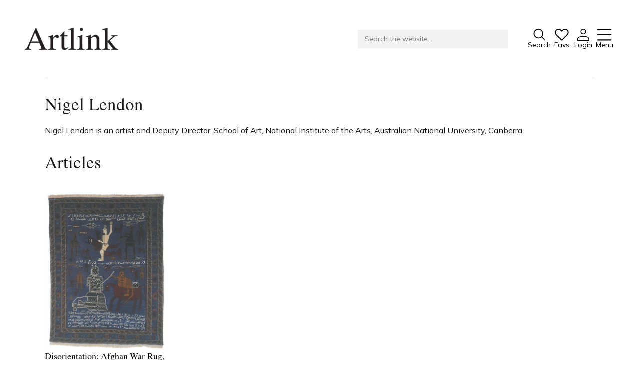

--- FILE ---
content_type: text/html;charset=UTF-8
request_url: https://www.artlink.com.au/contributors/2698/nigel-lendon/
body_size: 10907
content:


















































<!DOCTYPE html>
<html lang="en">

<head>

<meta charset="utf-8">
<meta name="viewport" content="width=device-width">

<title>Nigel Lendon - Artlink</title>

<link rel="preconnect" href="https://use.fontawesome.com">
<link rel="preconnect" href="https://cdnjs.cloudflare.com">
<link rel="preconnect" href="https://fonts.googleapis.com">
<link rel="preconnect" href="https://fonts.gstatic.com">


<link href="https://cdnjs.cloudflare.com/ajax/libs/font-awesome/6.4.2/css/all.min.css" rel="stylesheet">
<link href="https://fonts.googleapis.com/css2?family=Amiri:ital@0;1&family=Mulish:ital,wght@0,400;0,600;0,700;1,400&display=swap" rel="stylesheet">

<link href="/styles.css?r=1733116383148" rel="stylesheet">

<link rel="shortcut icon" href="/images/favicon.png">
<link rel="icon" type="image/png" href="/images/favicon.png">




  

  <meta name="description" content="">

  <meta property="og:type" content="article">
  <meta property="og:title" content="Contributors - Artlink">
  <meta property="og:description" content="">
  
  <meta property="og:url" content="https://www.artlink.com.au/contributors/">
  <meta property="og:site_name" content="Artlink">

  <meta name="twitter:card" content="summary">
  <meta name="twitter:title" content="Contributors - Artlink">
  <meta name="twitter:description" content="">
  
  <meta name="twitter:url" content="https://www.artlink.com.au/contributors/">

  
  




<!-- Google tag (gtag.js) -->
<script async src="https://www.googletagmanager.com/gtag/js?id=G-GBLK8R4DEY"></script>
<script>
  window.dataLayer = window.dataLayer || [];
  function gtag(){dataLayer.push(arguments);}
  gtag('js', new Date());

  gtag('config', 'G-GBLK8R4DEY');
</script>

</head>

<body
  class="preload"
  style="
    
    --brandbg:#ee2a2c;
    --brandfg:255,255,255;
    
  "
>






<header>
<div class="container">
<div class="flex">

  <div class="logo">
    <a href="/">
      <img src="/images/logo-artlink.png">
    </a>
  </div>
  
  <form action="/search/" method="get" class="flex search-form">

    <div class="search">
      <div class="input">
        
        <input type="text" name="q" value="" placeholder="Search the website...">
        
      </div>
    </div>
    

    <div class="quicklinks">
      
      
      <button type="submit" class="search-button">
        
        <svg width="43" height="43" viewBox="0 0 43 43" fill="none" xmlns="http://www.w3.org/2000/svg">
<path d="M42.3125 40.1031L30.5125 28.3031C33.3481 24.8989 34.7621 20.5326 34.4604 16.1123C34.1587 11.6921 32.1644 7.55842 28.8925 4.57112C25.6206 1.58381 21.323 -0.0270737 16.8937 0.0735695C12.4643 0.174213 8.24427 1.97864 5.11144 5.11147C1.9786 8.2443 0.174182 12.4643 0.0735389 16.8937C-0.0271042 21.323 1.58378 25.6207 4.57109 28.8926C7.55839 32.1645 11.6921 34.1587 16.1123 34.4604C20.5325 34.7621 24.8989 33.3481 28.3031 30.5125L40.1031 42.3125L42.3125 40.1031ZM3.24997 17.3125C3.24997 14.5312 4.07472 11.8124 5.61993 9.49979C7.16513 7.18723 9.3614 5.3848 11.931 4.32044C14.5006 3.25608 17.3281 2.9776 20.0559 3.5202C22.7838 4.06281 25.2895 5.40213 27.2562 7.36881C29.2228 9.33548 30.5622 11.8412 31.1048 14.569C31.6474 17.2969 31.3689 20.1244 30.3045 22.694C29.2402 25.2636 27.4377 27.4598 25.1252 29.005C22.8126 30.5502 20.0938 31.375 17.3125 31.375C13.5841 31.3709 10.0097 29.888 7.37335 27.2516C4.73701 24.6153 3.2541 21.0408 3.24997 17.3125Z" fill="black"/>
</svg>

        <span class="label">Search</span>
      </button>
      
      
        <div class="dropdown icon-dropdown favourites">
          <a href="/favourites/" data-favourite-button>
            
            <div class="image">
              <svg width="44" height="38" viewBox="0 0 44 38" fill="none" xmlns="http://www.w3.org/2000/svg">
<path d="M21.8752 37.1486C21.4644 37.1523 21.0571 37.0728 20.6779 36.9151C20.2986 36.7573 19.9551 36.5245 19.6681 36.2306L3.43766 20.0002C2.31113 18.8766 1.4256 17.5351 0.835222 16.0577C0.244848 14.5802 -0.0379609 12.9978 0.00408646 11.4074C0.0461339 9.81687 0.412154 8.25167 1.07977 6.80747C1.74738 5.36327 2.70255 4.07042 3.88688 3.00798C5.02344 1.98685 6.35576 1.20749 7.80288 0.717287C9.25 0.22708 10.7817 0.0362552 12.3048 0.156413C15.3669 0.355331 18.2502 1.66844 20.4103 3.84782L21.8752 5.29313L23.7502 3.43766C24.8737 2.31113 26.2152 1.4256 27.6927 0.835223C29.1701 0.244849 30.7525 -0.0379609 32.343 0.00408645C33.9335 0.0461338 35.4987 0.412155 36.9429 1.07977C38.3871 1.74738 39.6799 2.70255 40.7424 3.88688C41.7635 5.02344 42.5428 6.35576 43.033 7.80288C43.5232 9.25 43.7141 10.7817 43.5939 12.3049C43.395 15.3669 42.0819 18.2502 39.9025 20.4103L24.0822 36.2306C23.7952 36.5245 23.4517 36.7573 23.0725 36.9151C22.6932 37.0728 22.2859 37.1523 21.8752 37.1486ZM11.5236 3.26188C9.48557 3.24132 7.51121 3.97128 5.97673 5.31266C5.10683 6.09293 4.4052 7.04242 3.91474 8.10308C3.42428 9.16373 3.15529 10.3133 3.12422 11.4814C3.09314 12.6496 3.30063 13.8118 3.734 14.897C4.16737 15.9823 4.81752 16.9677 5.64469 17.7931L22.9884 35.1369L21.8752 34.0236L37.6955 18.2033C41.1134 14.8048 41.4259 9.31657 38.4377 5.97673C37.6574 5.10683 36.7079 4.4052 35.6472 3.91474C34.5866 3.42428 33.4371 3.15529 32.2689 3.12422C31.1008 3.09314 29.9385 3.30063 28.8533 3.734C27.7681 4.16737 26.7826 4.81752 25.9572 5.64469L22.9884 8.61344C22.6922 8.90685 22.2921 9.07145 21.8752 9.07145C21.4582 9.07145 21.0581 8.90685 20.7619 8.61344L18.2033 6.05485C17.328 5.17323 16.2876 4.47277 15.1414 3.99353C13.9953 3.5143 12.7659 3.26567 11.5236 3.26188Z" fill="black"/>
</svg>

              <span class="badge">0</span>
            </div>
            <span class="label">Favs</span>
          </a>
          
        </div>
      
      <div class="dropdown icon-dropdown">
        <a href="/login/">
          
          <svg width="42" height="42" viewBox="0 0 42 42" fill="none" xmlns="http://www.w3.org/2000/svg">
<path d="M20.9375 25.125C32.495 25.125 41.875 29.5079 41.875 34.8958V41.875H0V34.8958C0 29.5079 9.38 25.125 20.9375 25.125ZM39.0833 34.8958C39.0833 31.0433 30.9596 27.9167 20.9375 27.9167C10.9154 27.9167 2.79167 31.0433 2.79167 34.8958V39.0833H39.0833V34.8958ZM20.9375 0C23.5289 0 26.0141 1.02942 27.8465 2.86181C29.6789 4.6942 30.7083 7.17945 30.7083 9.77083C30.7083 12.3622 29.6789 14.8475 27.8465 16.6799C26.0141 18.5122 23.5289 19.5417 20.9375 19.5417C18.3461 19.5417 15.8609 18.5122 14.0285 16.6799C12.1961 14.8475 11.1667 12.3622 11.1667 9.77083C11.1667 7.17945 12.1961 4.6942 14.0285 2.86181C15.8609 1.02942 18.3461 0 20.9375 0ZM20.9375 2.79167C19.0865 2.79167 17.3113 3.52697 16.0025 4.83582C14.6936 6.14466 13.9583 7.91984 13.9583 9.77083C13.9583 11.6218 14.6936 13.397 16.0025 14.7058C17.3113 16.0147 19.0865 16.75 20.9375 16.75C22.7885 16.75 24.5637 16.0147 25.8725 14.7058C27.1814 13.397 27.9167 11.6218 27.9167 9.77083C27.9167 7.91984 27.1814 6.14466 25.8725 4.83582C24.5637 3.52697 22.7885 2.79167 20.9375 2.79167Z" fill="black"/>
</svg>

          <span class="label">Login</span>
        </a>
        
      </div>
      
      <a href="#" class="burger">
        
        <svg width="42" height="34" viewBox="0 0 42 34" fill="none" xmlns="http://www.w3.org/2000/svg">
<path d="M2.25 2.41667H39.75M2.25 17H39.75M2.25 31.5833H39.75" stroke="black" stroke-width="3.125" stroke-linecap="round" stroke-linejoin="round"/>
</svg>

        <span class="label">Menu</span>
      </a>
      
    </div>
  
  </form>
  
</div>
    
  
  <nav>
  <div class="upper">
  <div class="container">

    <div class="top">

      <a href="/" class="nav-logo">
        <img src="/images/logo-artlink.png">
      </a>

      <a href="#" class="close">
        
        <svg width="38" height="38" viewBox="0 0 38 38" fill="none" xmlns="http://www.w3.org/2000/svg">
<path d="M0.879883 0.880005L36.3599 36.36" stroke="#231F20" stroke-width="2.5" stroke-miterlimit="10"/>
<path d="M36.3599 0.880005L0.879883 36.36" stroke="#231F20" stroke-width="2.5" stroke-miterlimit="10"/>
</svg>
        <span class="label">Close</span>
      </a>
  
    </div>

    <div class="subtitle">
      Connecting contemporary art, ideas and people.
    </div>

    
    

    <div class="inner">

      
      <ul><li class="">
      
      <a
        href="/issues/current/"
        
      >
        Current Issue
      </a>

    </li><li class="">
      
      <a
        href="/reviews/"
        
      >
        Reviews
      </a>

    </li><li class="">
      
      <a
        href="/archive/"
        
      >
        Archive
      </a>

    </li><li class="">
      
      <a
        href="/tributes/"
        
      >
        Tributes
      </a>

    </li><li class="">
      
      <a
        href="/extras/"
        
      >
        Extras
      </a>

    </li></ul>

      
      <ul><li class="">
      
      <a
        href="https://shop.artlink.com.au"
        
      >
        Shop / Subscribe
      </a>

    </li><li class="">
      
      <a
        href="/subscribe/artlink-news/"
        
      >
        Join Mailing List
      </a>

    </li><li class="">
      
      <a
        href="/issues/stockists/"
        
      >
        Stockists
      </a>

    </li><li class="">
      
      <a
        href="/issues/future/"
        
      >
        Future Issues
      </a>

    </li><li class="">
      
      <a
        href="/about/writers-guidelines/"
        
      >
        Opportunities
      </a>

    </li></ul>

      
      

      <div class="ideas">
        
      </div>

      
      <div class="">

        <ul><li class="">
      
      <a
        href="/about/"
        
      >
        About
      </a>

    </li><li class="">
      
      <a
        href="/issues/advertise/online/"
        
      >
        Advertising
      </a>

    </li><li class="">
      
      <a
        href="/support/donate/"
        
      >
        Donate
      </a>

    </li><li class="">
      
      <a
        href="/contact/"
        
      >
        Contact
      </a>

    </li><li class="">
      
      <a
        href="/search/"
        
      >
        Search
      </a>

    </li></ul>

        

      

      <ul class="special-links show-mobile">
        <li><a href="/login/">Log in</a></li>
        <li><a href="/favourites/">Favourites</a></li>
      </ul>

      

      <div class="social">
        
          <a href="https://www.facebook.com/artlinkmagazine" target="_blank"><svg width="42" height="42" viewBox="0 0 42 42" fill="none" xmlns="http://www.w3.org/2000/svg">
<path d="M22.9167 37.3708C27.1193 36.8361 30.9607 34.7211 33.66 31.4558C36.3593 28.1905 37.714 24.0199 37.4487 19.7916C37.1834 15.5634 35.3181 11.5948 32.2318 8.69246C29.1455 5.79015 25.0699 4.17192 20.8333 4.16667C16.5916 4.16351 12.5082 5.77779 9.41529 8.68058C6.32235 11.5834 4.45258 15.5562 4.18696 19.7897C3.92135 24.0231 5.27987 28.1985 7.98572 31.4651C10.6916 34.7318 14.5411 36.8438 18.75 37.3708V25H14.5833V20.8333H18.75V17.3875C18.75 14.6021 19.0417 13.5917 19.5833 12.5729C20.1169 11.565 20.9416 10.741 21.95 10.2083C22.7458 9.78125 23.7354 9.525 25.4646 9.41458C26.15 9.37083 27.0375 9.425 28.1271 9.58125V13.5396H27.0833C25.1729 13.5396 24.3833 13.6292 23.9125 13.8812C23.6316 14.0257 23.4028 14.2545 23.2583 14.5354C23.0083 15.0063 22.9167 15.4729 22.9167 17.3854V20.8333H28.125L27.0833 25H22.9167V37.3708ZM20.8333 41.6667C9.32708 41.6667 0 32.3396 0 20.8333C0 9.32708 9.32708 0 20.8333 0C32.3396 0 41.6667 9.32708 41.6667 20.8333C41.6667 32.3396 32.3396 41.6667 20.8333 41.6667Z" fill="black"/>
</svg>
</a>
        
        
        
          <a href="https://au.linkedin.com/company/artlinkmagazine" target="_blank"><svg width="40" height="40" viewBox="0 0 40 40" fill="none" xmlns="http://www.w3.org/2000/svg">
<path d="M14.4062 10.1562C14.4062 10.6198 14.2688 11.0729 14.0113 11.4584C13.7537 11.8438 13.3877 12.1442 12.9594 12.3216C12.5311 12.499 12.0599 12.5454 11.6053 12.455C11.1506 12.3645 10.733 12.1413 10.4052 11.8135C10.0774 11.4858 9.85422 11.0681 9.76378 10.6135C9.67335 10.1589 9.71976 9.6876 9.89716 9.25934C10.0745 8.83107 10.375 8.46503 10.7604 8.20749C11.1458 7.94996 11.599 7.8125 12.0625 7.8125C12.6841 7.8125 13.2802 8.05943 13.7198 8.49897C14.1593 8.93851 14.4062 9.53465 14.4062 10.1562ZM39.4062 3.125V35.9375C39.4062 36.7663 39.077 37.5612 38.491 38.1472C37.9049 38.7333 37.1101 39.0625 36.2812 39.0625H3.46875C2.63995 39.0625 1.84509 38.7333 1.25904 38.1472C0.67299 37.5612 0.34375 36.7663 0.34375 35.9375V3.125C0.34375 2.2962 0.67299 1.50134 1.25904 0.915291C1.84509 0.32924 2.63995 0 3.46875 0H36.2812C37.1101 0 37.9049 0.32924 38.491 0.915291C39.077 1.50134 39.4062 2.2962 39.4062 3.125ZM36.2812 35.9375V3.125H3.46875V35.9375H36.2812ZM12.0625 14.8438C11.6481 14.8438 11.2507 15.0084 10.9576 15.3014C10.6646 15.5944 10.5 15.9918 10.5 16.4062V28.9062C10.5 29.3207 10.6646 29.7181 10.9576 30.0111C11.2507 30.3041 11.6481 30.4688 12.0625 30.4688C12.4769 30.4688 12.8743 30.3041 13.1674 30.0111C13.4604 29.7181 13.625 29.3207 13.625 28.9062V16.4062C13.625 15.9918 13.4604 15.5944 13.1674 15.3014C12.8743 15.0084 12.4769 14.8438 12.0625 14.8438ZM23.7812 14.8438C22.3746 14.8437 21.0003 15.2655 19.8359 16.0547C19.7505 15.6798 19.5298 15.3495 19.2161 15.1271C18.9024 14.9048 18.5177 14.8059 18.1356 14.8494C17.7536 14.8929 17.401 15.0758 17.1453 15.363C16.8897 15.6503 16.7489 16.0217 16.75 16.4062V28.9062C16.75 29.3207 16.9146 29.7181 17.2076 30.0111C17.5007 30.3041 17.8981 30.4688 18.3125 30.4688C18.7269 30.4688 19.1243 30.3041 19.4174 30.0111C19.7104 29.7181 19.875 29.3207 19.875 28.9062V21.875C19.875 20.839 20.2866 19.8454 21.0191 19.1129C21.7517 18.3803 22.7452 17.9688 23.7812 17.9688C24.8173 17.9688 25.8108 18.3803 26.5434 19.1129C27.2759 19.8454 27.6875 20.839 27.6875 21.875V28.9062C27.6875 29.3207 27.8521 29.7181 28.1451 30.0111C28.4382 30.3041 28.8356 30.4688 29.25 30.4688C29.6644 30.4688 30.0618 30.3041 30.3549 30.0111C30.6479 29.7181 30.8125 29.3207 30.8125 28.9062V21.875C30.8125 20.0102 30.0717 18.2218 28.7531 16.9032C27.4345 15.5845 25.6461 14.8438 23.7812 14.8438Z" fill="black"/>
</svg>
</a>
        
        
          <a href="https://instagram.com/artlink_magazine" target="_blank"><svg width="40" height="39" viewBox="0 0 40 39" fill="none" xmlns="http://www.w3.org/2000/svg">
<path fill-rule="evenodd" clip-rule="evenodd" d="M20.0833 10.5C17.7626 10.5 15.537 11.4219 13.8961 13.0628C12.2551 14.7038 11.3333 16.9294 11.3333 19.25C11.3333 21.5706 12.2551 23.7962 13.8961 25.4372C15.537 27.0781 17.7626 28 20.0833 28C22.4039 28 24.6295 27.0781 26.2704 25.4372C27.9114 23.7962 28.8333 21.5706 28.8333 19.25C28.8333 16.9294 27.9114 14.7038 26.2704 13.0628C24.6295 11.4219 22.4039 10.5 20.0833 10.5ZM14.8333 19.25C14.8333 20.6424 15.3864 21.9777 16.3709 22.9623C17.3555 23.9469 18.6909 24.5 20.0833 24.5C21.4756 24.5 22.811 23.9469 23.7956 22.9623C24.7801 21.9777 25.3333 20.6424 25.3333 19.25C25.3333 17.8576 24.7801 16.5223 23.7956 15.5377C22.811 14.5531 21.4756 14 20.0833 14C18.6909 14 17.3555 14.5531 16.3709 15.5377C15.3864 16.5223 14.8333 17.8576 14.8333 19.25Z" fill="white"/>
<path d="M30.5833 7C30.1191 7 29.674 7.18437 29.3458 7.51256C29.0176 7.84075 28.8333 8.28587 28.8333 8.75C28.8333 9.21413 29.0176 9.65925 29.3458 9.98744C29.674 10.3156 30.1191 10.5 30.5833 10.5C31.0474 10.5 31.4925 10.3156 31.8207 9.98744C32.1489 9.65925 32.3333 9.21413 32.3333 8.75C32.3333 8.28587 32.1489 7.84075 31.8207 7.51256C31.4925 7.18437 31.0474 7 30.5833 7Z" fill="white"/>
<path fill-rule="evenodd" clip-rule="evenodd" d="M7.83325 0C5.97674 0 4.19626 0.737498 2.8835 2.05025C1.57075 3.36301 0.833252 5.14348 0.833252 7V31.5C0.833252 33.3565 1.57075 35.137 2.8835 36.4497C4.19626 37.7625 5.97674 38.5 7.83325 38.5H32.3333C34.1898 38.5 35.9702 37.7625 37.283 36.4497C38.5958 35.137 39.3333 33.3565 39.3333 31.5V7C39.3333 5.14348 38.5958 3.36301 37.283 2.05025C35.9702 0.737498 34.1898 0 32.3333 0H7.83325ZM32.3333 3.5H7.83325C6.90499 3.5 6.01476 3.86875 5.35838 4.52513C4.702 5.1815 4.33325 6.07174 4.33325 7V31.5C4.33325 32.4283 4.702 33.3185 5.35838 33.9749C6.01476 34.6312 6.90499 35 7.83325 35H32.3333C33.2615 35 34.1517 34.6312 34.8081 33.9749C35.4645 33.3185 35.8333 32.4283 35.8333 31.5V7C35.8333 6.07174 35.4645 5.1815 34.8081 4.52513C34.1517 3.86875 33.2615 3.5 32.3333 3.5Z" fill="white"/>
</svg>
</a>
        
        
          <a href="https://spoti.fi/3XI4ZqW" target="_blank"><svg width="42" height="41" viewBox="0 0 42 41" fill="none" xmlns="http://www.w3.org/2000/svg">
<path d="M21.2188 0C17.2013 0 13.2741 1.19131 9.93374 3.42327C6.59337 5.65524 3.98986 8.82762 2.45246 12.5392C0.915051 16.2509 0.512796 20.335 1.29656 24.2753C2.08032 28.2155 4.0149 31.8349 6.85565 34.6756C9.69641 37.5164 13.3157 39.4509 17.256 40.2347C21.1962 41.0185 25.2804 40.6162 28.992 39.0788C32.7036 37.5414 35.876 34.9379 38.108 31.5975C40.34 28.2571 41.5313 24.3299 41.5313 20.3125C41.5261 14.9269 39.3844 9.76332 35.5762 5.9551C31.7679 2.14689 26.6044 0.00517103 21.2188 0ZM21.2188 37.5C17.8194 37.5 14.4964 36.492 11.6699 34.6034C8.84343 32.7148 6.64046 30.0305 5.33958 26.8899C4.0387 23.7493 3.69833 20.2934 4.36151 16.9594C5.02469 13.6253 6.66165 10.5628 9.06536 8.1591C11.4691 5.75539 14.5316 4.11844 17.8656 3.45525C21.1997 2.79207 24.6555 3.13244 27.7961 4.43332C30.9367 5.7342 33.6211 7.93717 35.5096 10.7636C37.3982 13.5901 38.4063 16.9131 38.4063 20.3125C38.4011 24.8693 36.5886 29.238 33.3664 32.4602C30.1443 35.6824 25.7756 37.4948 21.2188 37.5ZM32.5859 17.1875C32.4932 17.3716 32.3644 17.5352 32.2074 17.6687C32.0503 17.8022 31.8681 17.9029 31.6714 17.9648C31.4748 18.0267 31.2678 18.0486 31.0625 18.0291C30.8573 18.0097 30.6581 17.9493 30.4766 17.8516C27.6032 16.3855 24.4227 15.6228 21.1969 15.6262C17.9711 15.6296 14.7922 16.399 11.9219 17.8711C11.6984 17.9863 11.4507 18.0465 11.1992 18.0469C10.8507 18.0431 10.5135 17.923 10.2411 17.7056C9.96872 17.4881 9.77687 17.1858 9.69604 16.8468C9.61521 16.5078 9.65006 16.1515 9.79502 15.8345C9.93999 15.5176 10.1868 15.2582 10.4961 15.0977C13.8058 13.3931 17.4741 12.5022 21.1969 12.4989C24.9196 12.4955 28.5896 13.3797 31.9024 15.0781C32.0862 15.1712 32.2499 15.2997 32.3839 15.4563C32.5179 15.6129 32.6196 15.7945 32.6832 15.9905C32.7467 16.1866 32.7708 16.3933 32.7541 16.5987C32.7375 16.8042 32.6803 17.0043 32.5859 17.1875ZM29.6953 22.7148C29.6022 22.8987 29.4737 23.0624 29.3171 23.1964C29.1605 23.3304 28.979 23.4321 28.7829 23.4957C28.5868 23.5592 28.3801 23.5833 28.1747 23.5666C27.9693 23.5499 27.7692 23.4928 27.5859 23.3984C25.6064 22.3931 23.417 21.8708 21.1969 21.8742C18.9767 21.8776 16.7889 22.4066 14.8125 23.418C14.5952 23.5309 14.3543 23.5911 14.1094 23.5938C13.7521 23.6035 13.4022 23.4905 13.1181 23.2735C12.834 23.0565 12.633 22.7487 12.5484 22.4014C12.4639 22.0541 12.501 21.6883 12.6535 21.365C12.8061 21.0417 13.0649 20.7805 13.3867 20.625C15.8064 19.392 18.4835 18.7492 21.1992 18.7492C23.9149 18.7492 26.5921 19.392 29.0117 20.625C29.378 20.813 29.6553 21.138 29.7833 21.5293C29.9113 21.9207 29.8797 22.3467 29.6953 22.7148ZM26.8047 28.2617C26.6129 28.6294 26.2843 28.9071 25.8898 29.0349C25.4953 29.1628 25.0664 29.1306 24.6953 28.9453C23.6093 28.4022 22.4111 28.1211 21.1969 28.1245C19.9827 28.1279 18.7861 28.4157 17.7031 28.9648C17.4814 29.0628 17.2424 29.1159 17 29.1211C16.6515 29.1174 16.3142 28.9972 16.0419 28.7798C15.7695 28.5623 15.5776 28.2601 15.4968 27.921C15.416 27.582 15.4508 27.2257 15.5958 26.9088C15.7408 26.5918 15.9875 26.3324 16.2969 26.1719C17.8208 25.395 19.5082 24.9932 21.2188 25C22.9139 24.9984 24.586 25.3931 26.1016 26.1523C26.2871 26.2437 26.4527 26.371 26.5887 26.5268C26.7247 26.6826 26.8285 26.8639 26.8939 27.0601C26.9593 27.2563 26.9851 27.4636 26.9698 27.6699C26.9545 27.8761 26.8983 28.0773 26.8047 28.2617Z" fill="black"/>
</svg>
</a>
        
      </div>
      <div class="contact">
        <p>
          Tarntanya / Adelaide<br>
          PO Box 182<br>
          FULLARTON SA 5063
        </p>
        <p>
          <a href="/terms-and-conditions/">Terms & Conditions</a>
          <a href="/privacy-policy/">Privacy Policy</a>
        </p>
      </div>
    

      </div>

    </div>
    
  </div>
  </div>
  </nav>
  
</div>
</header>

<script>
(function(){

  var burgerLink = document.querySelector('header .burger');
  var body = document.querySelector('body');
  var nav = document.querySelector('nav');

  var closeLink = nav.querySelector('.close');

  burgerLink.addEventListener( 'click', function( burgerLink ){

    event.preventDefault();

    body.classList.add('noscroll');
    nav.classList.add('visible');

    return false;

  });

  closeLink.addEventListener( 'click', function( event ){
    event.preventDefault();
    body.classList.remove('noscroll');
    nav.classList.remove('visible');
  });

})();
</script>

<main>














  
  
  
  
  
  
    
  

  
  
  

  

  <div class="content">

    

      

      

      
  
      

      

      
        

  
    
  


<section class="title">
  <div class="container">
    <h2>Contributors</h2>
  </div>
</section>
  
      

      

    

      

      

      
  
      

      

      
        

  
    

  
      

      

    

      

      

      
  
      

      

      
        

  
    



  



  
  



<style type="text/css">
.content section.title:first-child {display:none;}
</style>



  
    
  <section class="contributor">
  <div class="container">

    
    
    <div class="details">

      <h2>Nigel Lendon</h2>
      
      

      
        <div class="bio">
        
          <p>Nigel Lendon is an artist and Deputy Director, School of Art, National Institute of the Arts, Australian National University, Canberra</p>

        </div>
      
            
      

    </div>
          
  </div>
  </section>



<section class="text profile">
<div class="container">

  


  

  

    <h2>Articles</h2>

    <div class="cards">
      
        
        

  
  
  
  

  

  
  

  

        

  
  
  
  
  
  
  
  
  
  

  

  
    
  

  <div class="card feature ">

        
        
          <div class="favourite"
            data-favourite-link
            data-article-id="2431"
          >
            <i class="fa fa-heart"></i>
          </div>
        

        
        
          
            <a href="/articles/2431/disorientation-afghan-war-rug-no-easy-answers/" class="image">
          
            
            

              

              
                
                
                
                  
                    
                    
                  
                  
                
                <img src="/images/articles/cards/2431.jpg" loading="lazy" alt="1.294" class="cardportraitphoto">
              
            

          
            </a>
          

        

        
        <div class="details">

          
          
            <a href="/articles/2431/disorientation-afghan-war-rug-no-easy-answers/" class="name">
          
            Disorientation: Afghan War Rug, No Easy Answers
          
            </a>
          

          
          

          
          

          
          

          
          

          
          
            
            
              
              <a href="/issues/2310/fallout/" class="issue">
                Fallout
              </a>

            

          

          
          
          

        </div>

      </div>
      
    </div>

  

</div>
</section>


  
      

      

    

  </div>

  


  
</main>





  <section class="ads" style="--columns:3;">
    <div class="container">
      
        

  

  

  

  
  
    
  

  
    
  

  
      
        <a href="https://sheila.org.au/" target="_blank" class="item card cardpromo">
      
        <img src="/promoimage/196/" alt="Sheila Foundation" />
      
        </a>
      
    
      
        

  

  

  

  
  
    
  

  
    
  

  
      
        <a href="https://www.perks.com.au/" target="_blank" class="item card cardpromo">
      
        <img src="/promoimage/186/" alt="Perks" />
      
        </a>
      
    
      
        

  

  

  

  
  
    
  

  
    
  

  
      
        <a href="https://theriddoch.com.au/exhibitions/current/" target="_blank" class="item card cardpromo">
      
        <img src="/promoimage/109/" alt="Riddoch" />
      
        </a>
      
    
      
        

  
    
      
        

  
    
      
    </div>
  </section>




<footer>

<div class="top">

<div class="container parts">
  
  <section class="logo">

    <img src="/images/logo-artlink-white.png">

    <p class="tagline">Connecting contemporary art, ideas and people.</p>

  </section>

</div>

<div class="container parts">
  
  <section class="logo">
  
    

    <div class="address">
      <p>Artlink<br />
Tarntanya / Adelaide<br />
PO Box 182<br />
FULLARTON SA 5063</p>

    </div>

    
      
    

    <div class="acknowledgement">
      <p>Artlink acknowledges the law, customs and culture of Kaurna People, the traditional owners of Tarntanya / Adelaide, and extends this respect to all Indigenous peoples across Australia.</p>

    </div>

    

    <p class="social">
      
        <a href="https://www.facebook.com/artlinkmagazine" target="_blank"><svg width="42" height="42" viewBox="0 0 42 42" fill="none" xmlns="http://www.w3.org/2000/svg">
<path d="M22.9167 37.3708C27.1193 36.8361 30.9607 34.7211 33.66 31.4558C36.3593 28.1905 37.714 24.0199 37.4487 19.7916C37.1834 15.5634 35.3181 11.5948 32.2318 8.69246C29.1455 5.79015 25.0699 4.17192 20.8333 4.16667C16.5916 4.16351 12.5082 5.77779 9.41529 8.68058C6.32235 11.5834 4.45258 15.5562 4.18696 19.7897C3.92135 24.0231 5.27987 28.1985 7.98572 31.4651C10.6916 34.7318 14.5411 36.8438 18.75 37.3708V25H14.5833V20.8333H18.75V17.3875C18.75 14.6021 19.0417 13.5917 19.5833 12.5729C20.1169 11.565 20.9416 10.741 21.95 10.2083C22.7458 9.78125 23.7354 9.525 25.4646 9.41458C26.15 9.37083 27.0375 9.425 28.1271 9.58125V13.5396H27.0833C25.1729 13.5396 24.3833 13.6292 23.9125 13.8812C23.6316 14.0257 23.4028 14.2545 23.2583 14.5354C23.0083 15.0063 22.9167 15.4729 22.9167 17.3854V20.8333H28.125L27.0833 25H22.9167V37.3708ZM20.8333 41.6667C9.32708 41.6667 0 32.3396 0 20.8333C0 9.32708 9.32708 0 20.8333 0C32.3396 0 41.6667 9.32708 41.6667 20.8333C41.6667 32.3396 32.3396 41.6667 20.8333 41.6667Z" fill="black"/>
</svg>
</a>
      
      
      
        <a href="https://au.linkedin.com/company/artlinkmagazine" target="_blank"><svg width="40" height="40" viewBox="0 0 40 40" fill="none" xmlns="http://www.w3.org/2000/svg">
<path d="M14.4062 10.1562C14.4062 10.6198 14.2688 11.0729 14.0113 11.4584C13.7537 11.8438 13.3877 12.1442 12.9594 12.3216C12.5311 12.499 12.0599 12.5454 11.6053 12.455C11.1506 12.3645 10.733 12.1413 10.4052 11.8135C10.0774 11.4858 9.85422 11.0681 9.76378 10.6135C9.67335 10.1589 9.71976 9.6876 9.89716 9.25934C10.0745 8.83107 10.375 8.46503 10.7604 8.20749C11.1458 7.94996 11.599 7.8125 12.0625 7.8125C12.6841 7.8125 13.2802 8.05943 13.7198 8.49897C14.1593 8.93851 14.4062 9.53465 14.4062 10.1562ZM39.4062 3.125V35.9375C39.4062 36.7663 39.077 37.5612 38.491 38.1472C37.9049 38.7333 37.1101 39.0625 36.2812 39.0625H3.46875C2.63995 39.0625 1.84509 38.7333 1.25904 38.1472C0.67299 37.5612 0.34375 36.7663 0.34375 35.9375V3.125C0.34375 2.2962 0.67299 1.50134 1.25904 0.915291C1.84509 0.32924 2.63995 0 3.46875 0H36.2812C37.1101 0 37.9049 0.32924 38.491 0.915291C39.077 1.50134 39.4062 2.2962 39.4062 3.125ZM36.2812 35.9375V3.125H3.46875V35.9375H36.2812ZM12.0625 14.8438C11.6481 14.8438 11.2507 15.0084 10.9576 15.3014C10.6646 15.5944 10.5 15.9918 10.5 16.4062V28.9062C10.5 29.3207 10.6646 29.7181 10.9576 30.0111C11.2507 30.3041 11.6481 30.4688 12.0625 30.4688C12.4769 30.4688 12.8743 30.3041 13.1674 30.0111C13.4604 29.7181 13.625 29.3207 13.625 28.9062V16.4062C13.625 15.9918 13.4604 15.5944 13.1674 15.3014C12.8743 15.0084 12.4769 14.8438 12.0625 14.8438ZM23.7812 14.8438C22.3746 14.8437 21.0003 15.2655 19.8359 16.0547C19.7505 15.6798 19.5298 15.3495 19.2161 15.1271C18.9024 14.9048 18.5177 14.8059 18.1356 14.8494C17.7536 14.8929 17.401 15.0758 17.1453 15.363C16.8897 15.6503 16.7489 16.0217 16.75 16.4062V28.9062C16.75 29.3207 16.9146 29.7181 17.2076 30.0111C17.5007 30.3041 17.8981 30.4688 18.3125 30.4688C18.7269 30.4688 19.1243 30.3041 19.4174 30.0111C19.7104 29.7181 19.875 29.3207 19.875 28.9062V21.875C19.875 20.839 20.2866 19.8454 21.0191 19.1129C21.7517 18.3803 22.7452 17.9688 23.7812 17.9688C24.8173 17.9688 25.8108 18.3803 26.5434 19.1129C27.2759 19.8454 27.6875 20.839 27.6875 21.875V28.9062C27.6875 29.3207 27.8521 29.7181 28.1451 30.0111C28.4382 30.3041 28.8356 30.4688 29.25 30.4688C29.6644 30.4688 30.0618 30.3041 30.3549 30.0111C30.6479 29.7181 30.8125 29.3207 30.8125 28.9062V21.875C30.8125 20.0102 30.0717 18.2218 28.7531 16.9032C27.4345 15.5845 25.6461 14.8438 23.7812 14.8438Z" fill="black"/>
</svg>
</a>
      
      
        <a href="https://instagram.com/artlink_magazine" target="_blank"><svg width="40" height="39" viewBox="0 0 40 39" fill="none" xmlns="http://www.w3.org/2000/svg">
<path fill-rule="evenodd" clip-rule="evenodd" d="M20.0833 10.5C17.7626 10.5 15.537 11.4219 13.8961 13.0628C12.2551 14.7038 11.3333 16.9294 11.3333 19.25C11.3333 21.5706 12.2551 23.7962 13.8961 25.4372C15.537 27.0781 17.7626 28 20.0833 28C22.4039 28 24.6295 27.0781 26.2704 25.4372C27.9114 23.7962 28.8333 21.5706 28.8333 19.25C28.8333 16.9294 27.9114 14.7038 26.2704 13.0628C24.6295 11.4219 22.4039 10.5 20.0833 10.5ZM14.8333 19.25C14.8333 20.6424 15.3864 21.9777 16.3709 22.9623C17.3555 23.9469 18.6909 24.5 20.0833 24.5C21.4756 24.5 22.811 23.9469 23.7956 22.9623C24.7801 21.9777 25.3333 20.6424 25.3333 19.25C25.3333 17.8576 24.7801 16.5223 23.7956 15.5377C22.811 14.5531 21.4756 14 20.0833 14C18.6909 14 17.3555 14.5531 16.3709 15.5377C15.3864 16.5223 14.8333 17.8576 14.8333 19.25Z" fill="white"/>
<path d="M30.5833 7C30.1191 7 29.674 7.18437 29.3458 7.51256C29.0176 7.84075 28.8333 8.28587 28.8333 8.75C28.8333 9.21413 29.0176 9.65925 29.3458 9.98744C29.674 10.3156 30.1191 10.5 30.5833 10.5C31.0474 10.5 31.4925 10.3156 31.8207 9.98744C32.1489 9.65925 32.3333 9.21413 32.3333 8.75C32.3333 8.28587 32.1489 7.84075 31.8207 7.51256C31.4925 7.18437 31.0474 7 30.5833 7Z" fill="white"/>
<path fill-rule="evenodd" clip-rule="evenodd" d="M7.83325 0C5.97674 0 4.19626 0.737498 2.8835 2.05025C1.57075 3.36301 0.833252 5.14348 0.833252 7V31.5C0.833252 33.3565 1.57075 35.137 2.8835 36.4497C4.19626 37.7625 5.97674 38.5 7.83325 38.5H32.3333C34.1898 38.5 35.9702 37.7625 37.283 36.4497C38.5958 35.137 39.3333 33.3565 39.3333 31.5V7C39.3333 5.14348 38.5958 3.36301 37.283 2.05025C35.9702 0.737498 34.1898 0 32.3333 0H7.83325ZM32.3333 3.5H7.83325C6.90499 3.5 6.01476 3.86875 5.35838 4.52513C4.702 5.1815 4.33325 6.07174 4.33325 7V31.5C4.33325 32.4283 4.702 33.3185 5.35838 33.9749C6.01476 34.6312 6.90499 35 7.83325 35H32.3333C33.2615 35 34.1517 34.6312 34.8081 33.9749C35.4645 33.3185 35.8333 32.4283 35.8333 31.5V7C35.8333 6.07174 35.4645 5.1815 34.8081 4.52513C34.1517 3.86875 33.2615 3.5 32.3333 3.5Z" fill="white"/>
</svg>
</a>
      
      
        <a href="https://spoti.fi/3XI4ZqW" target="_blank"><svg width="42" height="41" viewBox="0 0 42 41" fill="none" xmlns="http://www.w3.org/2000/svg">
<path d="M21.2188 0C17.2013 0 13.2741 1.19131 9.93374 3.42327C6.59337 5.65524 3.98986 8.82762 2.45246 12.5392C0.915051 16.2509 0.512796 20.335 1.29656 24.2753C2.08032 28.2155 4.0149 31.8349 6.85565 34.6756C9.69641 37.5164 13.3157 39.4509 17.256 40.2347C21.1962 41.0185 25.2804 40.6162 28.992 39.0788C32.7036 37.5414 35.876 34.9379 38.108 31.5975C40.34 28.2571 41.5313 24.3299 41.5313 20.3125C41.5261 14.9269 39.3844 9.76332 35.5762 5.9551C31.7679 2.14689 26.6044 0.00517103 21.2188 0ZM21.2188 37.5C17.8194 37.5 14.4964 36.492 11.6699 34.6034C8.84343 32.7148 6.64046 30.0305 5.33958 26.8899C4.0387 23.7493 3.69833 20.2934 4.36151 16.9594C5.02469 13.6253 6.66165 10.5628 9.06536 8.1591C11.4691 5.75539 14.5316 4.11844 17.8656 3.45525C21.1997 2.79207 24.6555 3.13244 27.7961 4.43332C30.9367 5.7342 33.6211 7.93717 35.5096 10.7636C37.3982 13.5901 38.4063 16.9131 38.4063 20.3125C38.4011 24.8693 36.5886 29.238 33.3664 32.4602C30.1443 35.6824 25.7756 37.4948 21.2188 37.5ZM32.5859 17.1875C32.4932 17.3716 32.3644 17.5352 32.2074 17.6687C32.0503 17.8022 31.8681 17.9029 31.6714 17.9648C31.4748 18.0267 31.2678 18.0486 31.0625 18.0291C30.8573 18.0097 30.6581 17.9493 30.4766 17.8516C27.6032 16.3855 24.4227 15.6228 21.1969 15.6262C17.9711 15.6296 14.7922 16.399 11.9219 17.8711C11.6984 17.9863 11.4507 18.0465 11.1992 18.0469C10.8507 18.0431 10.5135 17.923 10.2411 17.7056C9.96872 17.4881 9.77687 17.1858 9.69604 16.8468C9.61521 16.5078 9.65006 16.1515 9.79502 15.8345C9.93999 15.5176 10.1868 15.2582 10.4961 15.0977C13.8058 13.3931 17.4741 12.5022 21.1969 12.4989C24.9196 12.4955 28.5896 13.3797 31.9024 15.0781C32.0862 15.1712 32.2499 15.2997 32.3839 15.4563C32.5179 15.6129 32.6196 15.7945 32.6832 15.9905C32.7467 16.1866 32.7708 16.3933 32.7541 16.5987C32.7375 16.8042 32.6803 17.0043 32.5859 17.1875ZM29.6953 22.7148C29.6022 22.8987 29.4737 23.0624 29.3171 23.1964C29.1605 23.3304 28.979 23.4321 28.7829 23.4957C28.5868 23.5592 28.3801 23.5833 28.1747 23.5666C27.9693 23.5499 27.7692 23.4928 27.5859 23.3984C25.6064 22.3931 23.417 21.8708 21.1969 21.8742C18.9767 21.8776 16.7889 22.4066 14.8125 23.418C14.5952 23.5309 14.3543 23.5911 14.1094 23.5938C13.7521 23.6035 13.4022 23.4905 13.1181 23.2735C12.834 23.0565 12.633 22.7487 12.5484 22.4014C12.4639 22.0541 12.501 21.6883 12.6535 21.365C12.8061 21.0417 13.0649 20.7805 13.3867 20.625C15.8064 19.392 18.4835 18.7492 21.1992 18.7492C23.9149 18.7492 26.5921 19.392 29.0117 20.625C29.378 20.813 29.6553 21.138 29.7833 21.5293C29.9113 21.9207 29.8797 22.3467 29.6953 22.7148ZM26.8047 28.2617C26.6129 28.6294 26.2843 28.9071 25.8898 29.0349C25.4953 29.1628 25.0664 29.1306 24.6953 28.9453C23.6093 28.4022 22.4111 28.1211 21.1969 28.1245C19.9827 28.1279 18.7861 28.4157 17.7031 28.9648C17.4814 29.0628 17.2424 29.1159 17 29.1211C16.6515 29.1174 16.3142 28.9972 16.0419 28.7798C15.7695 28.5623 15.5776 28.2601 15.4968 27.921C15.416 27.582 15.4508 27.2257 15.5958 26.9088C15.7408 26.5918 15.9875 26.3324 16.2969 26.1719C17.8208 25.395 19.5082 24.9932 21.2188 25C22.9139 24.9984 24.586 25.3931 26.1016 26.1523C26.2871 26.2437 26.4527 26.371 26.5887 26.5268C26.7247 26.6826 26.8285 26.8639 26.8939 27.0601C26.9593 27.2563 26.9851 27.4636 26.9698 27.6699C26.9545 27.8761 26.8983 28.0773 26.8047 28.2617Z" fill="black"/>
</svg>
</a>
      
    </p>

  </section>
  

  
  <section class="nav">
    <ul><li class="">
      
      <a
        href="/issues/current/"
        
      >
        Current Issue
      </a>

    </li><li class="">
      
      <a
        href="/reviews/"
        
      >
        Reviews
      </a>

    </li><li class="">
      
      <a
        href="/archive/"
        
      >
        Archive
      </a>

    </li><li class="">
      
      <a
        href="/tributes/"
        
      >
        Tributes
      </a>

    </li><li class="">
      
      <a
        href="/extras/"
        
      >
        Extras
      </a>

    </li></ul>
  </section>

  
  <section class="nav">
    <ul><li class="">
      
      <a
        href="https://shop.artlink.com.au"
        
      >
        Shop / Subscribe
      </a>

    </li><li class="">
      
      <a
        href="/subscribe/artlink-news/"
        
      >
        Join Mailing List
      </a>

    </li><li class="">
      
      <a
        href="/issues/stockists/"
        
      >
        Stockists
      </a>

    </li><li class="">
      
      <a
        href="/issues/future/"
        
      >
        Future Issues
      </a>

    </li><li class="">
      
      <a
        href="/about/writers-guidelines/"
        
      >
        Opportunities
      </a>

    </li></ul>
  </section>

  
  

  

  
  <section class="nav">
    <ul><li class="">
      
      <a
        href="/about/"
        
      >
        About
      </a>

    </li><li class="">
      
      <a
        href="/issues/advertise/online/"
        
      >
        Advertising
      </a>

    </li><li class="">
      
      <a
        href="/support/donate/"
        
      >
        Donate
      </a>

    </li><li class="">
      
      <a
        href="/contact/"
        
      >
        Contact
      </a>

    </li><li class="">
      
      <a
        href="/search/"
        
      >
        Search
      </a>

    </li></ul>
  </section>

  
  
  
  
</div>

</div>

<div class="supporters">
<div class="container">

  

  <p><a href="https://www.australiacouncil.gov.au/" target="_blank"><img alt="Australia Council for the Arts" class="aca" src="/uploads/images/Creative%20Australia%20Logo_Horizontal%20Black_Small_grey.png" /></a></p>

<p><a href="https://www.australiacouncil.gov.au/" target="_blank"><img alt="" src="/uploads/images/CreateSA_GOSA_Lockup_MONO_BLACK_H_greyscale.png" /></a><a href="https://www.adesfamilyfoundation.com.au/"><img src="/uploads/images/image-20241021113802-1.png" /></a><a href="https://www.project11.online/about-us" target="_blank"><img alt="" class="clamp" src="/uploads/images/PROJECT11LOGO_grey.png" /></a><a href="https://www.acnc.gov.au/tools/topic-guides/registered-charity-tick" target="_blank"><img alt="Registered Charity Tick" class="clamp" src="/images/registered-charity-logo.png" /></a></p>


  

</div>
</div>

<script>
(function(){

  const supporters = document.querySelector('footer .supporters');

  supporters.style.setProperty('--item-count', supporters.querySelectorAll('img').length)

})()  
</script>

<div class="copyright">
<div class="container">
  
  <p>Copyright Artlink Magazine. <a href="/terms-and-conditions/">Terms and Conditions</a>. Artlink wishes to acknowledge the copyright of the artists whose images appear on this website.<br />
Please note that images cannot be copied by users of this site and copyright remains with the artist or the rights holder at all times.</p>

  
</div>
</div>

</footer>






<script>
(function(){

  var body = document.querySelector('body');
  var header = document.querySelector('header');

  var normalHeaderOffset, fixedHeaderOffset;

  var resetSizes = function(){
    const wasFixed = header.classList.contains('fixed');
    // Calculate normal header height
    normalHeaderOffset = header.offsetHeight;
    header.classList.add( 'no-transition' );
    header.classList.add( 'fixed' );
    // Calculate fixed header height
    fixedHeaderOffset = header.offsetHeight;
    // Restore initial class
    if( wasFixed ){
      header.classList.add('fixed');
    }else{
      header.classList.remove( 'fixed' );
    }
    header.offsetHeight; // Trigger a reflow so we don't get a transition "jump"
    header.classList.remove( 'no-transition' );
  }

  resetSizes();
  // body.style.paddingTop = normalHeaderOffset + 'px';

  var currentScrollTop = window.scrollY;
  
  var checkScroll = function(event){
    if( window.scrollY > currentScrollTop && window.scrollY >= normalHeaderOffset ){
     header.classList.add('fixed');
    }else if( window.scrollY < currentScrollTop && window.scrollY <= fixedHeaderOffset ){
     header.classList.remove('fixed');
    }
    currentScrollTop = window.scrollY;
    document.documentElement.style.setProperty( '--header-height', header.clientHeight + 'px' );
  };

  window.addEventListener( 'scroll', checkScroll );
  window.addEventListener( 'resize', function(){
    resetSizes();
    checkScroll();
  });

  checkScroll();

  if( window.scrollY > 0 ){
    header.classList.add('fixed');
  }

  window.getFixedHeaderOffset = function(){
    return header.classList.contains('fixed') ? fixedHeaderOffset : 0;
  }

  // Keep the hero image fixed when scrolling
  const heroImage = document.querySelector('.issueheroimage');

  if( heroImage ){

    window.addEventListener( 'scroll', function(){
      heroImage.style['background-position'] = 'center ' + Math.max( window.scrollY - heroImage.offsetTop + fixedHeaderOffset, 0 ) + 'px';
    });

  }

})();
</script>


<script>
(function(){

  const favouriteLinks = document.querySelectorAll('*[data-favourite-link]');

  const favouriteButton = document.querySelector('a[data-favourite-button]');
  const favouriteDropdown = favouriteButton.closest('.dropdown');
  const favouriteBadge = favouriteButton.querySelector('.badge');

  window.favouriteArticle = function( articleid, isThisArticle ){

    const data = new FormData();

    data.append( 'articleid', articleid );

    return new Promise(function( resolve, reject ){

      fetch( '/favourites/', {
        method: 'POST',
        body: data
      }).then( function(response){
        return response.json();
      }).then( function(response){

        [].forEach.call( document.querySelectorAll('*[data-favourite-link][data-article-id="' + response.articleid + '"]'), function(link){
          if( response.favourited ){
            link.classList.add('favourited');
          }else{
            link.classList.remove('favourited');
          }
        });

        if( isThisArticle ){
          if( response.favourited ){
            favouriteDropdown.classList.add('favourited');
          }else{
            favouriteDropdown.classList.remove('favourited');
          }
        }

        favouriteBadge.innerText = response.favouriteCount;

        if( response.favouriteCount ){
          favouriteDropdown.classList.add('highlight');
        }else{
          favouriteDropdown.classList.remove('highlight');
        }

        resolve();

      });

    }).catch(function(){
      reject();
    });
    
  };

  const setWaiting = function(link){
    const icon = link.querySelector('i');
    if( icon ){
      icon.classList.add( 'fa-spinner', 'fa-spin' );
    }
  };

  const clearWaiting = function(link){
    const icon = link.querySelector('i');
    if( icon ){
      icon.classList.remove( 'fa-spinner', 'fa-spin' );
    }
  };

  [].forEach.call( favouriteLinks, function(link){

    const isThisArticle = !! link.closest('header');

    // If the dropdown fave/unfave option is chosen, still use the main favourite button to show the waiting indicator
    const waitingLink = ( isThisArticle && link.closest('.options') ) ? favouriteButton : link;

    link.addEventListener( 'click', function(event){

      const articleid = link.getAttribute('data-article-id');

      if( articleid ){

        event.preventDefault();

        const waitingTimer = setTimeout(function(){
          setWaiting(waitingLink);
        }, 300 );

        favouriteArticle( articleid, isThisArticle ).then(function(){
          clearTimeout(waitingTimer);
          clearWaiting(waitingLink);
        });

      }

    });

  });

})();
</script>




<script>
window.addEventListener( 'load', function(){
  document.querySelector('body').classList.remove('preload');
});
</script>

</body>

</html>